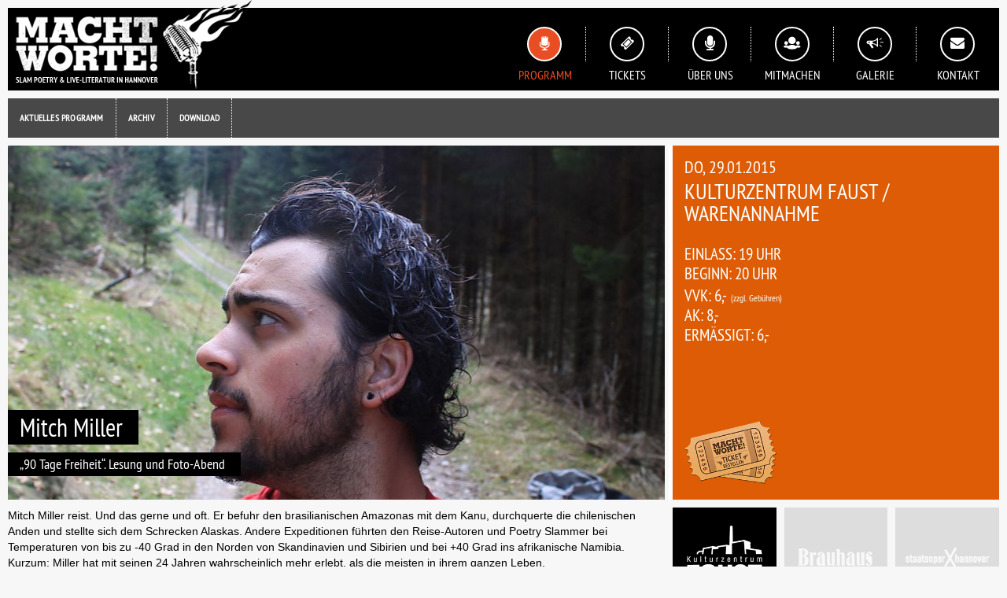

--- FILE ---
content_type: text/html; charset=utf-8
request_url: https://www.macht-worte.com/programm/jan-maerz-2015/29012015-mitch-miller.html
body_size: 2229
content:

<!DOCTYPE html>
<html lang="">
<head>
	<meta charset="utf-8">
	<meta http-equiv="X-UA-Compatible" content="IE=edge">
	<meta name="viewport" content="width=device-width, initial-scale=1">
	<meta name="format-detection" content="telephone=no">
	
	<title>29.01.2015 - Mitch Miller / Macht Worte</title><meta name="keywords" content=""><meta name="description" content="">
<meta name="robots" content="index, follow">
<link rel="alternate" hreflang="" href="https://www.macht-worte.com/programm/jan-maerz-2015/29012015-mitch-miller.html" />
<link rel="canonical" href="https://www.macht-worte.com/programm/jan-maerz-2015/29012015-mitch-miller.html" />

   	<link rel="stylesheet" href="/layout/css/normalize.css" ><link rel="stylesheet" href="/layout/css/bootstrap.ind.css" ><link rel="stylesheet" href="/layout/css/animate.css" ><link rel="stylesheet" href="/layout/css/magnific-lightbox.css" ><link rel="stylesheet" href="/layout/css/default.css" >
	<script src="/layout/js/lib/modernizr.js" ></script><script src="/layout/js/lib/jquery-1.12.4.min.js" ></script><script src="/layout/js/jquery.magnific-lightbox.js" ></script><script src="/layout/js/slider/jquery.owl-min.js" ></script><script src="/layout/js/main.js" ></script>
	
	<link rel="shortcut icon" href="/layout/img/fav/favicon.ico" type="image/x-icon">
    <link rel="apple-touch-icon" href="/layout/img/fav/apple-touch-icon.png">  	
    
    				
</head>

<body class="" >


<div id="page">

	<div id="header">
		<div class="cont">
			<a href="/" id="lgo">Macht Worte</a>
			
			<!-- Menu Main -->
			<div id="nav"><ul><li id="nav-home"><a href="/">Home</a></li><li id="nav-prog" class="current"><a href="/programm.html">Programm</a></li><li id="nav-tickets"><a href="/tickets.html">Tickets</a></li><li id="nav-about-1"><a href="/ueber-uns.html">Über uns</a></li><li id="nav-people"><a href="/mitmachen.html">Mitmachen</a></li><li id="nav-galerie"><a href="/galerie.html">Galerie</a></li><li id="nav-kontakt"><a href="/kontakt.html">Kontakt</a></li></ul></div>


			
			<div class="jm-menu-trigger-placer">
				<div class="jm-icn-round">	
					<div class="jm-menu-trigger-icn">
						<span></span>
						<span></span>
						<span></span>
					</div>
				</div>
				<div class="jm-icn-bez">Menu</div>
			</div>
		</div>
	</div>
	
	<div id="jm-closeNav"></div>
	
	<!-- Menu Sub 1 -->
	<div id="nav-sub"><ul><li><a href="/programm/aktuelles-programm.html">Aktuelles Programm</a></li><li><a href="/programm/archiv.html">Archiv</a></li><li><a href="/programm/download.html">Download</a></li></ul></div>


	
	<div id="content">
		
		<div class="row">
			<div class="col-md-12 col-sm-12 col-xs-12 col-xxs-12">
				<!-- Event Feat -->		
				<div class="artMetaHeader">
<div class="artLeft"><div class="mTitle"><h2 class="mTitle1">Mitch Miller</h2><br class="optBreak"><h2 class="mTitle2">„90 Tage Freiheit“. Lesung und Foto-Abend</h2></div><div class="mPic" style="background-image: url(index.php?rex_media_type=metaHead_h&rex_media_file=01_29_mitch_miller.jpg);"></div></div>
<div class="mCol1  mData artRight">
<h2 class="mDate">Do, 29.01.2015</h2><h2 class="mLoc">Kulturzentrum Faust / Warenannahme</h2><h2 class="mEinlass"><span>Einlass: </span>19 Uhr</h2><h2 class="mBeginn"><span>Beginn: </span>20 Uhr</h2><h2 class="mVvk"><span>VVK: </span>6,-<span class="mVvk-geb"> (zzgl. Gebühren)</span></h2><h2 class="mAk"><span>AK: </span>8,-</h2><h2 class="mErmaessigt"><span>Ermässigt: </span>6,-</h2>	<a href="#eb-widget" id="jumpEB" title="Tickets bestellen"><img src="/layout/img/ticket-bt.png" alt="Tickets bestellen"></a>
</div>
</div>



				
							</div>
		</div>
		
		<div class="row">
			<div class="col-md-12 col-sm-12 col-xs-12 col-xxs-12">		
				<div class="jm-col-main-lft">
					<div class="sec-mitup row"><div class="col-xxs-12" style=" "><p>Mitch Miller reist. Und das gerne und oft. Er befuhr den brasilianischen Amazonas mit dem Kanu, durchquerte die chilenischen Anden und stellte sich dem Schrecken Alaskas. Andere Expeditionen führten den Reise-Autoren und Poetry Slammer bei Temperaturen von bis zu -40 Grad in den Norden von Skandinavien und Sibirien und bei +40 Grad ins afrikanische Namibia. Kurzum: Miller hat mit seinen 24 Jahren wahrscheinlich mehr erlebt, als die meisten in ihrem ganzen Leben. </p>

<p>Und genau darüber berichtet der junge Mann in seinem Programm „90 Tage Freiheit“ auf charmante und sympathische Weise. Er erzählt zum Beispiel über jene Reise, als er von Osnabrück zusammen mit seinem Hund Bella 4.000 Kilometer in die Türkei gelaufen ist, und präsentiert die spannendsten Bilder und Videos seiner Abenteuer.</p></div></div>				</div>	
				<div class="jm-col-main-ri">
					<div class="jm-part-row "><div class="jm-part-cont"><a class="active" href="http://www.kulturzentrum-faust.de"  title="Kulturzentrum faust" target="_blank"><img src="/layout/img/partner/lgo_part_faust.png" alt="Kulturzentrum faust"></a></div><div class="jm-part-cont"><a class="" href="http://www.brauhaus.net/bereiche/brauhaus-club/"  title="Brauhaus" target="_blank"><img src="/layout/img/partner/lgo_part_brauhaus.png" alt="Brauhaus"></a></div><div class="jm-part-cont"><a class="" href="http://www.staatstheater-hannover.de/oper/"  title="Staatsoper Hannover" target="_blank"><img src="/layout/img/partner/lgo_part_staatsoper_hannover.png" alt="Staatsoper Hannover"></a></div><div class="jm-part-cont"><a class="" href="http://www.decius-hannover.de"  title="Decius Hannover" target="_blank"><img src="/layout/img/partner/lgo_part_decius.png" alt="Decius Hannover"></a></div><div class="jm-part-cont"><a class="" href="http://www.tak-hannover.de"  title="TAK" target="_blank"><img src="/layout/img/partner/lgo_part_tak.png" alt="TAK"></a></div><div class="jm-part-cont"><a class="" href="http://www.buergerschule-hannover.de"  title="Stadtteilzentrum Nordstadt Bürgerschule" target="_blank"><img src="/layout/img/partner/lgo_part_buerg_nord.png" alt="Stadtteilzentrum Nordstadt Bürgerschule"></a></div><div class="jm-part-cont"><a class="" href="http://www.hannover.de/Kultur-Freizeit/Freizeit-Sport/Freizeiteinrichtungen/Freizeitheime-Stadtteilzentren/Stadtteilzentrum-Lister-Turm"  title="Stadtteilzentrum Lister Turm" target="_blank"><img src="/layout/img/partner/lgo_part_lister_turm.png" alt="Stadtteilzentrum Lister Turm"></a></div><div class="jm-part-cont"><a class="" href="http://www.landesmuseum-hannover.niedersachsen.de"  title="Landesmuseum Hannover" target="_blank"><img src="/layout/img/partner/lgo_part_landesmuseum.png" alt="Landesmuseum Hannover"></a></div></div><div class="clearfix"></div>
				</div>
			</div>
		</div>
		
		<div class="row">
			<div class="col-md-12 col-sm-12 col-xs-12 col-xxs-12">		
							</div>
		</div>	
		
	</div><!-- #content -->
    
  	<!-- Footer tp -->
  	<div class="clearfix"></div>
<div id="footer">
	<div class="cont">
		<a href="/" id="navf-lgo">Macht Worte</a>
		
		<div id="navf">
			<ul id="nav-footer" class="sf-menu">
				<li id="navf-fb"><a href="//de-de.facebook.com/machtwortehannover" title="Du findest uns auch auf Facebook" target="_blank">Facebook</a></li>
<li id="navf-inst"><a href="https://www.instagram.com/macht_worte" class="icn2" title="Du findest uns auch auf Instagram" target="_blank">Instagram</a></li>
				<li id="navf-mail"><a href="mailto:machtworte@langeleine.de" title="Schicke uns eine Email">EMail</a></li>
				<!-- <li id="navf-tickets"><a href="/service/tickets.html">Tickets</a></li> -->
				<li id="navf-imp"><a href="/kontakt/impressum.html">Impressum</a></li>
				<li id="navf-top"><a href="#header">Nach oben</a></li>
			</ul>			
		</div>
	</div>
</div><!-- #footer -->

</div> <!-- #page -->

</body>
</html>

--- FILE ---
content_type: application/javascript
request_url: https://www.macht-worte.com/layout/js/main.js
body_size: 825
content:
/* ==================================================
	Init
================================================== */

jQuery(document).ready(function($){
	var is_firefox = navigator.userAgent.indexOf('Firefox') > -1;
	
	// Scroller
	function smoothScroll(target) {
        $('body,html').animate(
        	{'scrollTop':target.offset().top},
        	600
        )
	}
		
	//smooth scroll to the top
	$('#navf-top a').on('click', function(event){
        event.preventDefault();
        smoothScroll($(this.hash));
    });
    
     // Shop Button Jump
	$('a#jumpEB').on('click', function(event){
        event.preventDefault();
        smoothScroll($(this.hash));
    });
    
    // Remove/Restore Body Scrollbar
    var $body = $(window.document.body);

    function bodyFreezeScroll() {
        var bodyWidth = $body.innerWidth();
        $body.css('overflow', 'hidden');
        $body.css('marginRight', ($body.css('marginRight') ? '+=' : '') + ($body.innerWidth() - bodyWidth))
    }

    function bodyUnfreezeScroll() {
        var bodyWidth = $body.innerWidth();
        $body.css('marginRight', '-=' + (bodyWidth - $body.innerWidth()))
        $body.css('overflow', 'auto');
    }
    
    // Menue Trigger
	$('.jm-menu-trigger-placer').click(function(event) {
		event.preventDefault();
		if ( $('body').hasClass('jm-nav-open') ) {
  			$('body').removeClass('jm-nav-open');
  			bodyUnfreezeScroll();
    	} else {
    		$('body').addClass('jm-nav-open');
    		bodyFreezeScroll();
    	}
    });
    
    // Close Menue by clicking anywhere
    $('#jm-closeNav').on('click', function(event) {
    	event.preventDefault();
		$('body').removeClass('jm-nav-open');
		bodyUnfreezeScroll();
   	});
    
    
	// Magnific Lightbox
	$.extend(true, $.magnificPopup.defaults, {
		tClose: 'Schließen',
		tLoading: 'Wird geladen...',
		gallery: {
			tPrev: 'Zurück',
			tNext: 'Weiter',
			tCounter: '%curr% von %total%'
		},
		image: {
			tError: 'Das <a href="%url%">Bild</a> konnte nicht geladen werden.'
		},
		ajax: {
			tError: 'Der <a href="%url%">Inhalt</a> konnte nicht geladen werden.'
		}
	});
	
	// single image
	$('a.magnific-popup-image, a.lBoxImg').magnificPopup({
		type: 'image',
		fixedContentPos: false,
		removalDelay: 300,
		mainClass: 'mfp-with-fade',
		closeOnContentClick: true,
		image: {
			cursor: ''
		}
	});
	// gallery images
	$('div.magnific-popup-gallery').each(function() {
		$(this).magnificPopup({
			delegate: 			'a',
			type: 				'image',
			fixedContentPos: 	false,
			removalDelay: 		300,
			mainClass: 			'mfp-with-fade',
			image: {
				cursor: ''
			},
			gallery: {
				enabled: true
			},
			zoom: {
    			enabled: 		true, 			// By default it's false
    			duration: 		300, 			// duration of the effect, in milliseconds
    			easing: 		'ease-in-out', 	// CSS transition easing function 
				opener: function(openerElement) {
					return openerElement.is('img') ? openerElement : openerElement.find('img');
				}
  			} 
		});
	});
	// Magnific	END
	
});

